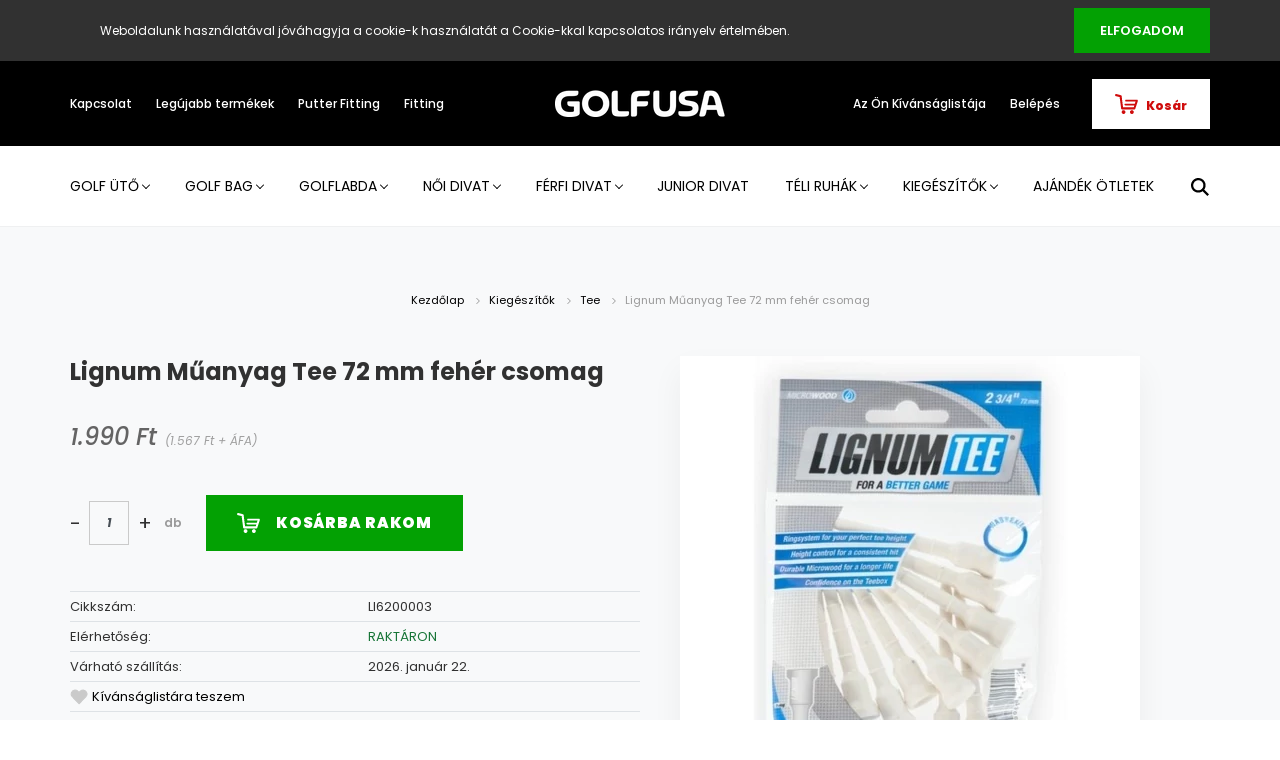

--- FILE ---
content_type: text/html; charset=UTF-8
request_url: https://www.golfusa.hu/lignum-muanyag-tee-72-mm-szines-csomag-3115
body_size: 17955
content:
<!DOCTYPE html>
<html lang="hu" dir="ltr">
<head>
    <title>Lignum Műanyag Tee 72 mm fehér csomag - Tee</title>
    <meta charset="utf-8">
    <meta name="description" content="Lignum Műanyag Tee 72 mm fehér csomag a Tee kategóriában - most 1.990 Ft-os áron elérhető.">
    <meta name="robots" content="index, follow">
    <link rel="image_src" href="https://golfusa.cdn.shoprenter.hu/custom/golfusa/image/data/lignum_tee_1.jpg.webp?lastmod=1712320516.1666337046">
    <meta property="og:title" content="Lignum Műanyag Tee 72 mm fehér csomag" />
    <meta property="og:type" content="product" />
    <meta property="og:url" content="https://www.golfusa.hu/lignum-muanyag-tee-72-mm-szines-csomag-3115" />
    <meta property="og:image" content="https://golfusa.cdn.shoprenter.hu/custom/golfusa/image/cache/w955h500/lignum_tee_1.jpg.webp?lastmod=1712320516.1666337046" />
    <meta property="og:description" content="Lignum Műanyag Tee 72 mm fehér csomag" />
    <link href="https://golfusa.cdn.shoprenter.hu/custom/golfusa/image/data/logo/golfusa_2L_white.png?lastmod=1686134700.1666337046" rel="icon" />
    <link href="https://golfusa.cdn.shoprenter.hu/custom/golfusa/image/data/logo/golfusa_2L_white.png?lastmod=1686134700.1666337046" rel="apple-touch-icon" />
    <base href="https://www.golfusa.hu:443" />

    <meta name="viewport" content="width=device-width, initial-scale=1.0, maximum-scale=1.0, user-scalable=0" />
            <link href="https://www.golfusa.hu/lignum-muanyag-tee-72-mm-szines-csomag-3115" rel="canonical">
    
            
                <link rel="preconnect" href="https://fonts.googleapis.com">
    <link rel="preconnect" href="https://fonts.gstatic.com" crossorigin>
    <link href="https://fonts.googleapis.com/css2?family=Poppins:ital,wght@0,400;0,500;0,600;0,700;0,800;0,900;1,400;1,500;1,600;1,700;1,800;1,900&display=swap" rel="stylesheet">
            <link rel="stylesheet" href="https://golfusa.cdn.shoprenter.hu/web/compiled/css/fancybox2.css?v=1768402760" media="screen">
            <link rel="stylesheet" href="https://golfusa.cdn.shoprenter.hu/custom/golfusa/catalog/view/theme/amsterdam_global/style/1742311735.1576771974.0.1686134425.css?v=null.1666337046" media="screen">
        <script>
        window.nonProductQuality = 80;
    </script>
    <script src="//ajax.googleapis.com/ajax/libs/jquery/1.10.2/jquery.min.js"></script>
    <script>window.jQuery || document.write('<script src="https://golfusa.cdn.shoprenter.hu/catalog/view/javascript/jquery/jquery-1.10.2.min.js?v=1484139539"><\/script>');</script>
    <script type="text/javascript" src="//cdn.jsdelivr.net/npm/slick-carousel@1.8.1/slick/slick.min.js"></script>

                
        
    

    <!--Header JavaScript codes--><script src="https://golfusa.cdn.shoprenter.hu/web/compiled/js/base.js?v=1768402759"></script><script src="https://golfusa.cdn.shoprenter.hu/web/compiled/js/countdown.js?v=1768402759"></script><script src="https://golfusa.cdn.shoprenter.hu/web/compiled/js/fancybox2.js?v=1768402759"></script><script src="https://golfusa.cdn.shoprenter.hu/web/compiled/js/before_starter2_head.js?v=1768402759"></script><script src="https://golfusa.cdn.shoprenter.hu/web/compiled/js/before_starter2_productpage.js?v=1768402759"></script><script src="https://golfusa.cdn.shoprenter.hu/web/compiled/js/nanobar.js?v=1768402759"></script><!--Header jQuery onLoad scripts--><script>window.countdownFormat='%D:%H:%M:%S';var BASEURL='https://www.golfusa.hu';Currency={"symbol_left":"","symbol_right":" Ft","decimal_place":0,"decimal_point":",","thousand_point":".","currency":"HUF","value":1};var ShopRenter=ShopRenter||{};ShopRenter.product={"id":3115,"sku":"LI6200003","currency":"HUF","unitName":"db","price":1990,"name":"Lignum M\u0171anyag Tee 72 mm feh\u00e9r csomag","brand":"","currentVariant":[],"parent":{"id":3115,"sku":"LI6200003","unitName":"db","price":1990,"name":"Lignum M\u0171anyag Tee 72 mm feh\u00e9r csomag"}};function setAutoHelpTitles(){$('.autohelp[title]').each(function(){if(!$(this).parents('.aurora-scroll-mode').length){$(this).attr('rel',$(this).attr('title'));$(this).removeAttr('title');$(this).qtip({content:{text:$(this).attr('rel')},hide:{fixed:true},position:{corner:{target:'topMiddle',tooltip:'bottomMiddle'},adjust:{screen:true}},style:{border:{color:'#d10fd1'},background:'#31e07d',width:500}});}});}
$(document).ready(function(){$('.fancybox').fancybox({maxWidth:820,maxHeight:650,afterLoad:function(){wrapCSS=$(this.element).data('fancybox-wrapcss');if(wrapCSS){$('.fancybox-wrap').addClass(wrapCSS);}},helpers:{thumbs:{width:50,height:50}}});$('.fancybox-inline').fancybox({maxWidth:820,maxHeight:650,type:'inline'});setAutoHelpTitles();});$(window).load(function(){var init_relatedproducts_Scroller=function(){$("#relatedproducts .aurora-scroll-click-mode").each(function(){var max=0;$(this).find($(".list_prouctname")).each(function(){var h=$(this).height();max=h>max?h:max;});$(this).find($(".list_prouctname")).each(function(){$(this).height(max);});});$("#relatedproducts .aurora-scroll-click-mode").auroraScroll({autoMode:"click",frameRate:60,speed:2.5,direction:-1,elementClass:"product-snapshot",pauseAfter:false,horizontal:true,visible:1,arrowsPosition:1},function(){initAurora();});}
init_relatedproducts_Scroller();});</script><script src="https://golfusa.cdn.shoprenter.hu/web/compiled/js/vue/manifest.bundle.js?v=1768402756"></script><script>var ShopRenter=ShopRenter||{};ShopRenter.onCartUpdate=function(callable){document.addEventListener('cartChanged',callable)};ShopRenter.onItemAdd=function(callable){document.addEventListener('AddToCart',callable)};ShopRenter.onItemDelete=function(callable){document.addEventListener('deleteCart',callable)};ShopRenter.onSearchResultViewed=function(callable){document.addEventListener('AuroraSearchResultViewed',callable)};ShopRenter.onSubscribedForNewsletter=function(callable){document.addEventListener('AuroraSubscribedForNewsletter',callable)};ShopRenter.onCheckoutInitiated=function(callable){document.addEventListener('AuroraCheckoutInitiated',callable)};ShopRenter.onCheckoutShippingInfoAdded=function(callable){document.addEventListener('AuroraCheckoutShippingInfoAdded',callable)};ShopRenter.onCheckoutPaymentInfoAdded=function(callable){document.addEventListener('AuroraCheckoutPaymentInfoAdded',callable)};ShopRenter.onCheckoutOrderConfirmed=function(callable){document.addEventListener('AuroraCheckoutOrderConfirmed',callable)};ShopRenter.onCheckoutOrderPaid=function(callable){document.addEventListener('AuroraOrderPaid',callable)};ShopRenter.onCheckoutOrderPaidUnsuccessful=function(callable){document.addEventListener('AuroraOrderPaidUnsuccessful',callable)};ShopRenter.onProductPageViewed=function(callable){document.addEventListener('AuroraProductPageViewed',callable)};ShopRenter.onMarketingConsentChanged=function(callable){document.addEventListener('AuroraMarketingConsentChanged',callable)};ShopRenter.onCustomerRegistered=function(callable){document.addEventListener('AuroraCustomerRegistered',callable)};ShopRenter.onCustomerLoggedIn=function(callable){document.addEventListener('AuroraCustomerLoggedIn',callable)};ShopRenter.onCustomerUpdated=function(callable){document.addEventListener('AuroraCustomerUpdated',callable)};ShopRenter.onCartPageViewed=function(callable){document.addEventListener('AuroraCartPageViewed',callable)};ShopRenter.customer={"userId":0,"userClientIP":"3.14.70.43","userGroupId":8,"customerGroupTaxMode":"gross","customerGroupPriceMode":"gross_net_tax","email":"","phoneNumber":"","name":{"firstName":"","lastName":""}};ShopRenter.theme={"name":"amsterdam_global","family":"amsterdam","parent":""};ShopRenter.shop={"name":"golfusa","locale":"hu","currency":{"code":"HUF","rate":1},"domain":"golfusa.myshoprenter.hu"};ShopRenter.page={"route":"product\/product","queryString":"lignum-muanyag-tee-72-mm-szines-csomag-3115"};ShopRenter.formSubmit=function(form,callback){callback();};let loadedAsyncScriptCount=0;function asyncScriptLoaded(position){loadedAsyncScriptCount++;if(position==='body'){if(document.querySelectorAll('.async-script-tag').length===loadedAsyncScriptCount){if(/complete|interactive|loaded/.test(document.readyState)){document.dispatchEvent(new CustomEvent('asyncScriptsLoaded',{}));}else{document.addEventListener('DOMContentLoaded',()=>{document.dispatchEvent(new CustomEvent('asyncScriptsLoaded',{}));});}}}}</script><script type="text/javascript"src="https://golfusa.cdn.shoprenter.hu/web/compiled/js/vue/customerEventDispatcher.bundle.js?v=1768402756"></script>                
            
            <script>window.dataLayer=window.dataLayer||[];function gtag(){dataLayer.push(arguments)};var ShopRenter=ShopRenter||{};ShopRenter.config=ShopRenter.config||{};ShopRenter.config.googleConsentModeDefaultValue="denied";</script>                        <script type="text/javascript" src="https://golfusa.cdn.shoprenter.hu/web/compiled/js/vue/googleConsentMode.bundle.js?v=1768402756"></script>

            
            <script type="text/javascript"src="https://golfusa.cdn.shoprenter.hu/web/compiled/js/vue/dataLayer.bundle.js?v=1768402756"></script>
            
            
            
                <!--Global site tag(gtag.js)--><script async src="https://www.googletagmanager.com/gtag/js?id=G-5T34QEQSGT"></script><script>window.dataLayer=window.dataLayer||[];function gtag(){dataLayer.push(arguments);}
gtag('js',new Date());gtag('config','G-5T34QEQSGT');</script>                                <script type="text/javascript" src="https://golfusa.cdn.shoprenter.hu/web/compiled/js/vue/GA4EventSender.bundle.js?v=1768402756"></script>

    
    
</head>
    <body id="body" class="page-body product-page-body amsterdam_global-body header--style-2" role="document">
<script>var bodyComputedStyle=window.getComputedStyle(document.body);ShopRenter.theme.breakpoints={'xs':parseInt(bodyComputedStyle.getPropertyValue('--breakpoint-xs')),'sm':parseInt(bodyComputedStyle.getPropertyValue('--breakpoint-sm')),'md':parseInt(bodyComputedStyle.getPropertyValue('--breakpoint-md')),'lg':parseInt(bodyComputedStyle.getPropertyValue('--breakpoint-lg')),'xl':parseInt(bodyComputedStyle.getPropertyValue('--breakpoint-xl'))}</script><div id="fb-root"></div><script>(function(d,s,id){var js,fjs=d.getElementsByTagName(s)[0];if(d.getElementById(id))return;js=d.createElement(s);js.id=id;js.src="//connect.facebook.net/hu_HU/sdk/xfbml.customerchat.js#xfbml=1&version=v2.12&autoLogAppEvents=1";fjs.parentNode.insertBefore(js,fjs);}(document,"script","facebook-jssdk"));</script>
                    

<!-- cached --><div class="Fixed nanobar bg-dark js-nanobar-first-login">
    <div class="container nanobar-container">
        <div class="row flex-column flex-sm-row">
            <div class="col-12 col-md-8 nanobar-text align-self-center">
                Weboldalunk használatával jóváhagyja a cookie-k használatát a Cookie-kkal kapcsolatos irányelv értelmében.
            </div>
            <div class="col-12 col-md-4 nanobar-buttons mt-3 m-md-0 text-center text-md-right">
                                <a href="" class="btn btn-primary nanobar-btn js-nanobar-close" data-marketing-cookie-status="false">
                    Elfogadom
                </a>
            </div>
        </div>
    </div>
</div>

<script>
    (function ($) {
        $(document).ready(function () {
            new AuroraNanobar.FirstLogNanobar(jQuery('.js-nanobar-first-login'), 'top');
        });
    })(jQuery);
</script>
<!-- /cached -->
<!-- cached --><div class="Fixed nanobar bg-dark js-nanobar-free-shipping">
    <div class="container nanobar-container">
        <button type="button" class="close js-nanobar-close" aria-label="Close">
            <span aria-hidden="true">&times;</span>
        </button>
        <div class="nanobar-text px-3"></div>
    </div>
</div>

<script>$(document).ready(function(){document.nanobarInstance=new AuroraNanobar.FreeShippingNanobar($('.js-nanobar-free-shipping'),'top','500','','1');});</script><!-- /cached -->
                <!-- page-wrap -->

                <div class="page-wrap">
                            
    <header class="d-none d-lg-block">
                    <nav class="navbar header-navbar p-0">
                <div class="container">
                    <div class="row no-gutters w-100">
                        <div class="col-lg-5">
                            <div class="d-flex align-items-center h-100">
                                <!-- cached -->
    <ul class="nav headermenu-list">
                    <li class="nav-item header-font-color">
                <a class="nav-link" href="https://www.golfusa.hu/index.php?route=information/contact"
                    target="_self"
                                        title="Kapcsolat"
                >
                    Kapcsolat
                </a>
                            </li>
                    <li class="nav-item header-font-color">
                <a class="nav-link" href="https://www.golfusa.hu/index.php?route=product/list&amp;latest=29"
                    target="_self"
                                        title="Legújabb termékek"
                >
                    Legújabb termékek
                </a>
                            </li>
                    <li class="nav-item header-font-color">
                <a class="nav-link" href="https://www.golfusa.hu/putterfitting"
                    target="_self"
                                        title="Putter Fitting"
                >
                    Putter Fitting
                </a>
                            </li>
                    <li class="nav-item header-font-color">
                <a class="nav-link" href="https://www.golfusa.hu/fitting"
                    target="_self"
                                        title="Fitting"
                >
                    Fitting
                </a>
                            </li>
            </ul>
    <!-- /cached -->
                            </div>
                        </div>
                        <div class="col-lg-2">
                            <div class="d-flex-center h-100 p-1">
                                <!-- cached -->
    <a class="navbar-brand mr-auto ml-auto" href="/"><img style="border: 0; max-width: 170px;" src="https://golfusa.cdn.shoprenter.hu/custom/golfusa/image/cache/w170h77m00/logo/GOLF_USA_WHITE_1L_4C_L_logo-01.png?v=1697804100" title="Golf USA" alt="Golf USA" /></a>
<!-- /cached -->
                            </div>
                        </div>
                        <div class="col-lg-5">
                            <div class="d-flex justify-content-end align-items-center h-100">
                                <hx:include src="/_fragment?_path=_format%3Dhtml%26_locale%3Den%26_controller%3Dmodule%252Fwishlist&amp;_hash=U%2BXga044jxxEQS8BcPP44nEM4%2FkFGmtB1XErQXczHdA%3D"></hx:include>
                                <!-- cached -->
    <ul class="nav login-list">
                    <li class="nav-item header-font-color">
                <a class="nav-link" href="index.php?route=account/login" title="Belépés">
                    Belépés
                </a>
            </li>
            </ul>
<!-- /cached -->
                                <div id="js-cart">
                                    <hx:include src="/_fragment?_path=_format%3Dhtml%26_locale%3Den%26_controller%3Dmodule%252Fcart&amp;_hash=uTfkwaIyJraxP9Cc5q5lvtm58YMsdz9krBtcWiyHHKA%3D"></hx:include>
                                </div>
                            </div>
                        </div>
                    </div>
                </div>
            </nav>
            <div class="header-bottom sticky-head">
                <div class="container">
                    <nav class="navbar header-category-navbar">
                        


                    
            <div id="module_category_wrapper" class="module-category-wrapper">
    
    <div id="category" class="module content-module header-position category-module" >
                                    <div class="module-head">
                                <h3 class="module-head-title">Kategóriák / Termékek</h3>
                    </div>
                            <div class="module-body">
                        <div id="category-nav">
            


<ul class="nav nav-fill category category-menu sf-menu sf-horizontal cached">
    <li id="cat_5" class="nav-item item category-list module-list parent even">
    <a href="https://www.golfusa.hu/golf-utok-5" class="nav-link">
        Golf ütő
    </a>
            <ul class="nav flex-column children"><li id="cat_30" class="nav-item item category-list module-list even">
    <a href="https://www.golfusa.hu/golf-utok-5/driver-utok-30" class="nav-link">
        Driver ütők
    </a>
    </li><li id="cat_51" class="nav-item item category-list module-list odd">
    <a href="https://www.golfusa.hu/golf-utok-5/fa-utok-51" class="nav-link">
        Fa ütők
    </a>
    </li><li id="cat_49" class="nav-item item category-list module-list even">
    <a href="https://www.golfusa.hu/golf-utok-5/hibrid-utok-49" class="nav-link">
        Hibrid ütők
    </a>
    </li><li id="cat_222" class="nav-item item category-list module-list odd">
    <a href="https://www.golfusa.hu/golf-utok-5/driving-vasak-222" class="nav-link">
        Driving vasak
    </a>
    </li><li id="cat_32" class="nav-item item category-list module-list even">
    <a href="https://www.golfusa.hu/golf-utok-5/vas-utok-32" class="nav-link">
        Vas ütők
    </a>
    </li><li id="cat_50" class="nav-item item category-list module-list odd">
    <a href="https://www.golfusa.hu/golf-utok-5/wedge-utok-50" class="nav-link">
        Wedge ütők
    </a>
    </li><li id="cat_218" class="nav-item item category-list module-list even">
    <a href="https://www.golfusa.hu/golf-utok-5/chipper-utok-218" class="nav-link">
        Chipper ütők
    </a>
    </li><li id="cat_61" class="nav-item item category-list module-list odd">
    <a href="https://www.golfusa.hu/golf-utok-5/putter-utok-61" class="nav-link">
        Putter ütők
    </a>
    </li><li id="cat_60" class="nav-item item category-list module-list even">
    <a href="https://www.golfusa.hu/golf-utok-5/komplett-szettek-60" class="nav-link">
        Komplett szettek
    </a>
    </li></ul>
    </li><li id="cat_21" class="nav-item item category-list module-list parent odd">
    <a href="https://www.golfusa.hu/golf-bag-21" class="nav-link">
        Golf Bag
    </a>
            <ul class="nav flex-column children"><li id="cat_217" class="nav-item item category-list module-list even">
    <a href="https://www.golfusa.hu/golf-bag-21/pencil-bag-217" class="nav-link">
        Pencil bag
    </a>
    </li><li id="cat_80" class="nav-item item category-list module-list parent odd">
    <a href="https://www.golfusa.hu/golf-bag-21/stand-bag-80" class="nav-link">
        Stand Bag
    </a>
            <ul class="nav flex-column children"><li id="cat_234" class="nav-item item category-list module-list even">
    <a href="https://www.golfusa.hu/golf-bag-21/stand-bag-80/big-max-stand-bag-234" class="nav-link">
        Big Max Stand Bag
    </a>
    </li><li id="cat_112" class="nav-item item category-list module-list odd">
    <a href="https://www.golfusa.hu/golf-bag-21/stand-bag-80/callaway-stand-bag-112" class="nav-link">
        Callaway Stand Bag
    </a>
    </li><li id="cat_224" class="nav-item item category-list module-list even">
    <a href="https://www.golfusa.hu/golf-bag-21/stand-bag-80/cleveland-stand-bag-224" class="nav-link">
        Cleveland Stand Bag
    </a>
    </li><li id="cat_129" class="nav-item item category-list module-list odd">
    <a href="https://www.golfusa.hu/golf-bag-21/stand-bag-80/ogio-stand-bag-129" class="nav-link">
        Ogio Stand Bag
    </a>
    </li><li id="cat_233" class="nav-item item category-list module-list even">
    <a href="https://www.golfusa.hu/golf-bag-21/stand-bag-80/srixon-stand-bag-233" class="nav-link">
        Srixon Stand Bag
    </a>
    </li><li id="cat_111" class="nav-item item category-list module-list odd">
    <a href="https://www.golfusa.hu/golf-bag-21/stand-bag-80/titleist-stand-bag-111" class="nav-link">
        Titleist Stand Bag
    </a>
    </li><li id="cat_239" class="nav-item item category-list module-list even">
    <a href="https://www.golfusa.hu/golf-bag-21/stand-bag-80/xxio-stand-bag-239" class="nav-link">
        XXIO Stand Bag
    </a>
    </li></ul>
    </li><li id="cat_81" class="nav-item item category-list module-list parent even">
    <a href="https://www.golfusa.hu/golf-bag-21/cart-bag-81" class="nav-link">
        Cart Bag
    </a>
            <ul class="nav flex-column children"><li id="cat_235" class="nav-item item category-list module-list even">
    <a href="https://www.golfusa.hu/golf-bag-21/cart-bag-81/big-max-cart-bag-235" class="nav-link">
        Big Max Cart Bag
    </a>
    </li><li id="cat_114" class="nav-item item category-list module-list odd">
    <a href="https://www.golfusa.hu/golf-bag-21/cart-bag-81/callaway-cart-bag-114" class="nav-link">
        Callaway Cart Bag
    </a>
    </li><li id="cat_223" class="nav-item item category-list module-list even">
    <a href="https://www.golfusa.hu/golf-bag-21/cart-bag-81/cleveland-cart-bag-223" class="nav-link">
        Cleveland Cart Bag
    </a>
    </li><li id="cat_131" class="nav-item item category-list module-list odd">
    <a href="https://www.golfusa.hu/golf-bag-21/cart-bag-81/ogio-cart-bag-131" class="nav-link">
        OGIO Cart Bag
    </a>
    </li><li id="cat_236" class="nav-item item category-list module-list even">
    <a href="https://www.golfusa.hu/golf-bag-21/cart-bag-81/srixon-cart-bag-236" class="nav-link">
        Srixon Cart Bag
    </a>
    </li><li id="cat_216" class="nav-item item category-list module-list odd">
    <a href="https://www.golfusa.hu/golf-bag-21/cart-bag-81/titleist-cart-bag-216" class="nav-link">
        Titleist Cart bag
    </a>
    </li><li id="cat_126" class="nav-item item category-list module-list even">
    <a href="https://www.golfusa.hu/golf-bag-21/cart-bag-81/xxio-cart-bag-126" class="nav-link">
        XXIO Cart Bag
    </a>
    </li></ul>
    </li><li id="cat_110" class="nav-item item category-list module-list odd">
    <a href="https://www.golfusa.hu/golf-bag-21/staff-bag-110" class="nav-link">
        Staff Bag
    </a>
    </li></ul>
    </li><li id="cat_22" class="nav-item item category-list module-list parent even">
    <a href="https://www.golfusa.hu/golflabdak-22" class="nav-link">
        Golflabda
    </a>
            <ul class="nav flex-column children"><li id="cat_121" class="nav-item item category-list module-list even">
    <a href="https://www.golfusa.hu/golflabdak-22/callaway-labdak-121" class="nav-link">
        Callaway labdák
    </a>
    </li><li id="cat_259" class="nav-item item category-list module-list odd">
    <a href="https://www.golfusa.hu/golflabdak-22/golflabda-honma-259" class="nav-link">
        Honma labdák
    </a>
    </li><li id="cat_124" class="nav-item item category-list module-list even">
    <a href="https://www.golfusa.hu/golflabdak-22/srixon-labdak-124" class="nav-link">
        Srixon labdák
    </a>
    </li><li id="cat_120" class="nav-item item category-list module-list odd">
    <a href="https://www.golfusa.hu/golflabdak-22/titleist-labdak-120" class="nav-link">
        Titleist labdák
    </a>
    </li><li id="cat_230" class="nav-item item category-list module-list even">
    <a href="https://www.golfusa.hu/golflabdak-22/volvik-golflabda-230" class="nav-link">
        Volvik Golflabda
    </a>
    </li><li id="cat_225" class="nav-item item category-list module-list odd">
    <a href="https://www.golfusa.hu/golflabdak-22/xxio-labdak-225" class="nav-link">
        XXIO LABDÁK
    </a>
    </li></ul>
    </li><li id="cat_183" class="nav-item item category-list module-list parent odd">
    <a href="https://www.golfusa.hu/noi-divat-183" class="nav-link">
        Női Divat
    </a>
            <ul class="nav flex-column children"><li id="cat_98" class="nav-item item category-list module-list even">
    <a href="https://www.golfusa.hu/noi-divat-183/noi-golf-polok-98" class="nav-link">
        Pólók, Ujjatlanok
    </a>
    </li><li id="cat_101" class="nav-item item category-list module-list odd">
    <a href="https://www.golfusa.hu/noi-divat-183/noi-golf-puloverek-101" class="nav-link">
        Pulóverek
    </a>
    </li><li id="cat_107" class="nav-item item category-list module-list even">
    <a href="https://www.golfusa.hu/noi-divat-183/noi-golf-melleny-107" class="nav-link">
        Mellények
    </a>
    </li><li id="cat_66" class="nav-item item category-list module-list odd">
    <a href="https://www.golfusa.hu/noi-divat-183/golf-szoknyak-66" class="nav-link">
        Szoknyák
    </a>
    </li><li id="cat_212" class="nav-item item category-list module-list even">
    <a href="https://www.golfusa.hu/noi-divat-183/golf-rovidnadragok-212" class="nav-link">
         Rövidnadrágok
    </a>
    </li><li id="cat_105" class="nav-item item category-list module-list odd">
    <a href="https://www.golfusa.hu/noi-divat-183/noi-golf-nadragok-105" class="nav-link">
        Nadrágok
    </a>
    </li><li id="cat_103" class="nav-item item category-list module-list even">
    <a href="https://www.golfusa.hu/noi-divat-183/noi-szel-es-esokabatok-103" class="nav-link">
        Szél és esőkabátok
    </a>
    </li><li id="cat_251" class="nav-item item category-list module-list odd">
    <a href="https://www.golfusa.hu/noi-divat-183/esonadragok-251" class="nav-link">
        Esőnadrágok
    </a>
    </li><li id="cat_185" class="nav-item item category-list module-list even">
    <a href="https://www.golfusa.hu/noi-divat-183/golf-ovek-185" class="nav-link">
        Övek
    </a>
    </li><li id="cat_56" class="nav-item item category-list module-list odd">
    <a href="https://www.golfusa.hu/noi-divat-183/golf-kesztyuk-noi-56" class="nav-link">
        Kesztyűk
    </a>
    </li><li id="cat_187" class="nav-item item category-list module-list even">
    <a href="https://www.golfusa.hu/noi-divat-183/golf-sapka-187" class="nav-link">
        Sapkák
    </a>
    </li><li id="cat_28" class="nav-item item category-list module-list parent odd">
    <a href="https://www.golfusa.hu/noi-divat-183/noi-golf-cipok-28" class="nav-link">
        Cipők
    </a>
            <ul class="nav flex-column children"><li id="cat_88" class="nav-item item category-list module-list even">
    <a href="https://www.golfusa.hu/noi-divat-183/noi-golf-cipok-28/adidas-noi-cipok-88" class="nav-link">
        Adidas női cipők
    </a>
    </li><li id="cat_87" class="nav-item item category-list module-list odd">
    <a href="https://www.golfusa.hu/noi-divat-183/noi-golf-cipok-28/callaway-noi-cipok-87" class="nav-link">
        Callaway női cipők
    </a>
    </li><li id="cat_86" class="nav-item item category-list module-list even">
    <a href="https://www.golfusa.hu/noi-divat-183/noi-golf-cipok-28/footjoy-noi-cipok-86" class="nav-link">
        FootJoy női cipők
    </a>
    </li><li id="cat_257" class="nav-item item category-list module-list odd">
    <a href="https://www.golfusa.hu/noi-divat-183/noi-golf-cipok-28/new-balance-cipok-257" class="nav-link">
        New Balance cipők
    </a>
    </li><li id="cat_89" class="nav-item item category-list module-list even">
    <a href="https://www.golfusa.hu/noi-divat-183/noi-golf-cipok-28/nike-noi-cipok-89" class="nav-link">
        Nike női cipők
    </a>
    </li></ul>
    </li><li id="cat_186" class="nav-item item category-list module-list even">
    <a href="https://www.golfusa.hu/noi-divat-183/golf-zoknik-186" class="nav-link">
        Zoknik
    </a>
    </li></ul>
    </li><li id="cat_184" class="nav-item item category-list module-list parent even">
    <a href="https://www.golfusa.hu/ferfi-divat-184" class="nav-link">
        Férfi Divat
    </a>
            <ul class="nav flex-column children"><li id="cat_99" class="nav-item item category-list module-list even">
    <a href="https://www.golfusa.hu/ferfi-divat-184/ferfi-golf-polok-99" class="nav-link">
        Pólók
    </a>
    </li><li id="cat_100" class="nav-item item category-list module-list odd">
    <a href="https://www.golfusa.hu/ferfi-divat-184/ferfi-golf-puloverek-100" class="nav-link">
        Pulóverek
    </a>
    </li><li id="cat_108" class="nav-item item category-list module-list even">
    <a href="https://www.golfusa.hu/ferfi-divat-184/ferfi-golf-melleny-108" class="nav-link">
        Mellények
    </a>
    </li><li id="cat_213" class="nav-item item category-list module-list odd">
    <a href="https://www.golfusa.hu/ferfi-divat-184/rovidnadragok-213" class="nav-link">
        Rövidnadrágok
    </a>
    </li><li id="cat_104" class="nav-item item category-list module-list even">
    <a href="https://www.golfusa.hu/ferfi-divat-184/ferfi-golf-nadragok-104" class="nav-link">
        Nadrágok
    </a>
    </li><li id="cat_102" class="nav-item item category-list module-list odd">
    <a href="https://www.golfusa.hu/ferfi-divat-184/ferfi-szel-es-esokabatok-102" class="nav-link">
        Szél és esőkabátok
    </a>
    </li><li id="cat_254" class="nav-item item category-list module-list even">
    <a href="https://www.golfusa.hu/ferfi-divat-184/esonadragok-254" class="nav-link">
        Esőnadrágok
    </a>
    </li><li id="cat_96" class="nav-item item category-list module-list odd">
    <a href="https://www.golfusa.hu/ferfi-divat-184/golf-ovek-96" class="nav-link">
        Övek
    </a>
    </li><li id="cat_23" class="nav-item item category-list module-list even">
    <a href="https://www.golfusa.hu/ferfi-divat-184/golf-kesztyuk-ferfi-23" class="nav-link">
        Kesztyűk 
    </a>
    </li><li id="cat_65" class="nav-item item category-list module-list odd">
    <a href="https://www.golfusa.hu/ferfi-divat-184/golf-sapkak-65" class="nav-link">
        Sapkák
    </a>
    </li><li id="cat_27" class="nav-item item category-list module-list parent even">
    <a href="https://www.golfusa.hu/ferfi-divat-184/ferfi-golf-cipok-27" class="nav-link">
        Cipők
    </a>
            <ul class="nav flex-column children"><li id="cat_84" class="nav-item item category-list module-list even">
    <a href="https://www.golfusa.hu/ferfi-divat-184/ferfi-golf-cipok-27/adidas-cipok-84" class="nav-link">
        Adidas cipők
    </a>
    </li><li id="cat_82" class="nav-item item category-list module-list odd">
    <a href="https://www.golfusa.hu/ferfi-divat-184/ferfi-golf-cipok-27/callaway-cipok-82" class="nav-link">
        Callaway cipők
    </a>
    </li><li id="cat_83" class="nav-item item category-list module-list even">
    <a href="https://www.golfusa.hu/ferfi-divat-184/ferfi-golf-cipok-27/footjoy-cipok-83" class="nav-link">
        FootJoy cipők
    </a>
    </li><li id="cat_256" class="nav-item item category-list module-list odd">
    <a href="https://www.golfusa.hu/ferfi-divat-184/ferfi-golf-cipok-27/new-balance-256" class="nav-link">
        New Balance cipők
    </a>
    </li><li id="cat_128" class="nav-item item category-list module-list even">
    <a href="https://www.golfusa.hu/ferfi-divat-184/ferfi-golf-cipok-27/puma-cipok-128" class="nav-link">
        Puma cipők
    </a>
    </li></ul>
    </li><li id="cat_92" class="nav-item item category-list module-list odd">
    <a href="https://www.golfusa.hu/ferfi-divat-184/golf-zoknik-92" class="nav-link">
        Zoknik
    </a>
    </li></ul>
    </li><li id="cat_215" class="nav-item item category-list module-list odd">
    <a href="https://www.golfusa.hu/junior-cipok-215" class="nav-link">
        Junior Divat
    </a>
    </li><li id="cat_242" class="nav-item item category-list module-list parent even">
    <a href="https://www.golfusa.hu/teli-ruhak-242" class="nav-link">
        Téli ruhák
    </a>
            <ul class="nav flex-column children"><li id="cat_245" class="nav-item item category-list module-list even">
    <a href="https://www.golfusa.hu/teli-ruhak-242/noi-245" class="nav-link">
        Női
    </a>
    </li><li id="cat_248" class="nav-item item category-list module-list odd">
    <a href="https://www.golfusa.hu/teli-ruhak-242/ferfi-248" class="nav-link">
        Férfi
    </a>
    </li></ul>
    </li><li id="cat_3" class="nav-item item category-list module-list parent odd">
    <a href="https://www.golfusa.hu/kiegeszitok-3" class="nav-link">
        Kiegészítők
    </a>
            <ul class="nav flex-column children"><li id="cat_220" class="nav-item item category-list module-list even">
    <a href="https://www.golfusa.hu/kiegeszitok-3/utes-mero-220" class="nav-link">
        Launch Monitor
    </a>
    </li><li id="cat_132" class="nav-item item category-list module-list odd">
    <a href="https://www.golfusa.hu/kiegeszitok-3/golf-gps-132" class="nav-link">
        Golf GPS
    </a>
    </li><li id="cat_214" class="nav-item item category-list module-list even">
    <a href="https://www.golfusa.hu/kiegeszitok-3/grip-214" class="nav-link">
        Grip
    </a>
    </li><li id="cat_68" class="nav-item item category-list module-list odd">
    <a href="https://www.golfusa.hu/kiegeszitok-3/tavolsagmero-68" class="nav-link">
        Távolságmérő
    </a>
    </li><li id="cat_226" class="nav-item item category-list module-list parent even">
    <a href="https://www.golfusa.hu/kiegeszitok-3/elektromos-trolley-226" class="nav-link">
        Elektromos Trolley
    </a>
            <ul class="nav flex-column children"><li id="cat_227" class="nav-item item category-list module-list even">
    <a href="https://www.golfusa.hu/kiegeszitok-3/elektromos-trolley-226/mgi-227" class="nav-link">
        MGI
    </a>
    </li><li id="cat_228" class="nav-item item category-list module-list odd">
    <a href="https://www.golfusa.hu/kiegeszitok-3/elektromos-trolley-226/mgi-kiegeszitok-228" class="nav-link">
        MGI Kiegészitők
    </a>
    </li></ul>
    </li><li id="cat_54" class="nav-item item category-list module-list odd">
    <a href="https://www.golfusa.hu/kiegeszitok-3/golf-trolley-54" class="nav-link">
        Trolley
    </a>
    </li><li id="cat_95" class="nav-item item category-list module-list even">
    <a href="https://www.golfusa.hu/kiegeszitok-3/golf-esernyok-95" class="nav-link">
        Esernyők
    </a>
    </li><li id="cat_58" class="nav-item item category-list module-list odd">
    <a href="https://www.golfusa.hu/kiegeszitok-3/golf-utazotaskak-58" class="nav-link">
        Utazótáskák
    </a>
    </li><li id="cat_94" class="nav-item item category-list module-list even">
    <a href="https://www.golfusa.hu/kiegeszitok-3/golf-torolkozok-94" class="nav-link">
        Törölközők
    </a>
    </li><li id="cat_76" class="nav-item item category-list module-list odd">
    <a href="https://www.golfusa.hu/kiegeszitok-3/tee-76" class="nav-link">
        Tee
    </a>
    </li><li id="cat_93" class="nav-item item category-list module-list even">
    <a href="https://www.golfusa.hu/kiegeszitok-3/spike-93" class="nav-link">
        Spike
    </a>
    </li><li id="cat_71" class="nav-item item category-list module-list parent odd">
    <a href="https://www.golfusa.hu/kiegeszitok-3/segedeszkozok-71" class="nav-link">
        Segédeszközök
    </a>
            <ul class="nav flex-column children"><li id="cat_78" class="nav-item item category-list module-list even">
    <a href="https://www.golfusa.hu/kiegeszitok-3/segedeszkozok-71/segedeszkozok-belteri-gyakorlashoz-78" class="nav-link">
        Segédeszközök beltéri gyakorláshoz
    </a>
    </li><li id="cat_77" class="nav-item item category-list module-list odd">
    <a href="https://www.golfusa.hu/kiegeszitok-3/segedeszkozok-71/segedeszkozok-kulteri-gyakorlashoz-77" class="nav-link">
        Segédeszközök kültéri gyakorláshoz
    </a>
    </li></ul>
    </li><li id="cat_79" class="nav-item item category-list module-list even">
    <a href="https://www.golfusa.hu/kiegeszitok-3/egyeb-golf-taskak-79" class="nav-link">
        Egyéb golf táskák
    </a>
    </li><li id="cat_72" class="nav-item item category-list module-list odd">
    <a href="https://www.golfusa.hu/kiegeszitok-3/egyeb-kiegeszitok-72" class="nav-link">
        Egyéb kiegészítők
    </a>
    </li></ul>
    </li><li id="cat_73" class="nav-item item category-list module-list even">
    <a href="https://www.golfusa.hu/ajandek-otletek-73" class="nav-link">
        Ajándék ötletek
    </a>
    </li>
</ul>

<script>$(function(){$("ul.category").superfish({animation:{opacity:'show'},popUpSelector:"ul.category,ul.children,.js-subtree-dropdown",delay:100,speed:'fast',hoverClass:'js-sf-hover'});});</script>        </div>
            </div>
                                </div>
    
            </div>
    
                                                    
<div class="dropdown search-module">
    <input
        class="disableAutocomplete search-module-input"
        type="text"
        placeholder="keresés..."
        value=""
        id="filter_keyword" 
    />
    <button class="btn btn-link search-module-button">
        <svg width="18" height="18" viewBox="0 0 18 18" fill="none" xmlns="https://www.w3.org/2000/svg">
    <path d="M13.2094 11.6185C14.0951 10.4089 14.6249 8.92316 14.6249 7.31249C14.6249 3.28052 11.3444 0 7.31245 0C3.28048 0 0 3.28052 0 7.31249C0 11.3445 3.28052 14.625 7.31249 14.625C8.92316 14.625 10.409 14.0951 11.6186 13.2093L16.4092 17.9999L18 16.4091C18 16.4091 13.2094 11.6185 13.2094 11.6185ZM7.31249 12.375C4.52086 12.375 2.25001 10.1041 2.25001 7.31249C2.25001 4.52086 4.52086 2.25001 7.31249 2.25001C10.1041 2.25001 12.375 4.52086 12.375 7.31249C12.375 10.1041 10.1041 12.375 7.31249 12.375Z" fill="currentColor"/>
</svg>

    </button>

    <input type="hidden" id="filter_description" value="0"/>
    <input type="hidden" id="search_shopname" value="golfusa"/>
    <div id="results" class="dropdown-menu search-results"></div>
</div>

<script type="text/javascript">$(document).ready(function(){var headerBottom=document.querySelector('.header-bottom');var searchInput=document.querySelector('.search-module-input');document.querySelector('.search-module-button').addEventListener('click',function(){if(headerBottom.classList.contains('active')){if(searchInput.value===''){headerBottom.classList.remove('active');}else{moduleSearch();}}else{searchInput.focus();headerBottom.classList.add('active');}});searchInput.addEventListener('keyup',function(event){if(event.keyCode===13){moduleSearch();}});searchInput.addEventListener('keyup',function(event){if(event.keyCode===27){headerBottom.classList.remove('active');}});});</script>


                                            </nav>
                </div>
            </div>
            </header>

    
            
            <main>
                            <section class="product-pathway-container">
        <div class="container">
                    <nav aria-label="breadcrumb">
        <ol class="breadcrumb" itemscope itemtype="https://schema.org/BreadcrumbList">
                            <li class="breadcrumb-item"  itemprop="itemListElement" itemscope itemtype="https://schema.org/ListItem">
                                            <a itemprop="item" href="https://www.golfusa.hu">
                            <span itemprop="name">Kezdőlap</span>
                        </a>
                        <svg xmlns="https://www.w3.org/2000/svg" class="icon-arrow icon-arrow-right" viewBox="0 0 34 34" width="6" height="6">
<path fill="currentColor" d="M24.6 34.1c-0.5 0-1-0.2-1.4-0.6L8.1 18.4c-0.8-0.8-0.8-2 0-2.8L23.2 0.6c0.8-0.8 2-0.8 2.8 0s0.8 2 0 2.8l-13.7 13.7 13.7 13.7c0.8 0.8 0.8 2 0 2.8C25.6 33.9 25.1 34.1 24.6 34.1z"/>
</svg>                    
                    <meta itemprop="position" content="1" />
                </li>
                            <li class="breadcrumb-item"  itemprop="itemListElement" itemscope itemtype="https://schema.org/ListItem">
                                            <a itemprop="item" href="https://www.golfusa.hu/kiegeszitok-3">
                            <span itemprop="name">Kiegészítők</span>
                        </a>
                        <svg xmlns="https://www.w3.org/2000/svg" class="icon-arrow icon-arrow-right" viewBox="0 0 34 34" width="6" height="6">
<path fill="currentColor" d="M24.6 34.1c-0.5 0-1-0.2-1.4-0.6L8.1 18.4c-0.8-0.8-0.8-2 0-2.8L23.2 0.6c0.8-0.8 2-0.8 2.8 0s0.8 2 0 2.8l-13.7 13.7 13.7 13.7c0.8 0.8 0.8 2 0 2.8C25.6 33.9 25.1 34.1 24.6 34.1z"/>
</svg>                    
                    <meta itemprop="position" content="2" />
                </li>
                            <li class="breadcrumb-item"  itemprop="itemListElement" itemscope itemtype="https://schema.org/ListItem">
                                            <a itemprop="item" href="https://www.golfusa.hu/kiegeszitok-3/tee-76">
                            <span itemprop="name">Tee</span>
                        </a>
                        <svg xmlns="https://www.w3.org/2000/svg" class="icon-arrow icon-arrow-right" viewBox="0 0 34 34" width="6" height="6">
<path fill="currentColor" d="M24.6 34.1c-0.5 0-1-0.2-1.4-0.6L8.1 18.4c-0.8-0.8-0.8-2 0-2.8L23.2 0.6c0.8-0.8 2-0.8 2.8 0s0.8 2 0 2.8l-13.7 13.7 13.7 13.7c0.8 0.8 0.8 2 0 2.8C25.6 33.9 25.1 34.1 24.6 34.1z"/>
</svg>                    
                    <meta itemprop="position" content="3" />
                </li>
                            <li class="breadcrumb-item active" aria-current="page" itemprop="itemListElement" itemscope itemtype="https://schema.org/ListItem">
                                            <span itemprop="name">Lignum Műanyag Tee 72 mm fehér csomag</span>
                    
                    <meta itemprop="position" content="4" />
                </li>
                    </ol>
    </nav>


        </div>
    </section>
    <section class="product-page-section one-column-content">
        <div class="flypage" itemscope itemtype="//schema.org/Product">
                            <div class="page-body">
                        <section class="product-page-top">
            <form action="https://www.golfusa.hu/index.php?route=checkout/cart" method="post" enctype="multipart/form-data" id="product">
                                <div class="container">
                    <div class="row">
                        <div class="col-12 col-md-6 product-page-left">
                            <h1 class="page-head-title product-page-head-title">
                                <span class="product-page-product-name" itemprop="name">Lignum Műanyag Tee 72 mm fehér csomag</span>
                                                            </h1>
                                                            <div class="product-page-right-box product-page-price-wrapper" itemprop="offers" itemscope itemtype="//schema.org/Offer">
        <div class="product-page-price-line">
                <span class="product-price product-page-price">1.990 Ft</span>
                    <span class="postfix"> (1.567 Ft + ÁFA)</span>
                        <meta itemprop="price" content="1990"/>
        <meta itemprop="priceValidUntil" content="2027-01-19"/>
        <meta itemprop="pricecurrency" content="HUF"/>
        <meta itemprop="category" content="Tee"/>
        <link itemprop="url" href="https://www.golfusa.hu/lignum-muanyag-tee-72-mm-szines-csomag-3115"/>
        <link itemprop="availability" href="http://schema.org/InStock"/>
    </div>
        </div>
                                                        <div class="product-cart-box">
                                
                                                                                                    
                                
                                                                <div class="product-addtocart">
    <div class="product-addtocart-wrapper">
        <svg class="svg-icon svg-cart-icon" width="23" height="20" viewBox="0 0 23 20" fill="none" xmlns="https://www.w3.org/2000/svg">
    <path d="M8.54462 16.1795C7.48943 16.1795 6.63395 17.0346 6.63395 18.0893C6.63395 19.1449 7.48943 20 8.54462 20C9.5994 20 10.4549 19.1449 10.4549 18.0893C10.4549 17.0346 9.5994 16.1795 8.54462 16.1795Z" fill="currentColor"/>
    <path d="M16.8826 16.1795C15.827 16.1795 14.9719 17.0346 14.9719 18.0893C14.9719 19.1449 15.827 20 16.8826 20C17.9374 20 18.7933 19.1449 18.7933 18.0893C18.7933 17.0346 17.9374 16.1795 16.8826 16.1795Z" fill="currentColor"/>
    <path d="M21.6818 5.70735L11.0989 5.70647C10.5697 5.70647 10.1408 6.13543 10.1408 6.6646C10.1408 7.19376 10.5697 7.62273 11.0989 7.62273L20.4621 7.62226L19.8681 9.6324L10.3485 9.63443C9.85765 9.63443 9.45967 10.0324 9.45967 10.5233C9.45967 11.0142 9.85765 11.4122 10.3485 11.4122L19.3419 11.4157L18.7835 13.2957H8.05545L7.34366 7.62143L6.66401 2.09351C6.60869 1.6561 6.29156 1.29695 5.86431 1.18798L1.33917 0.0336038C0.76466 -0.113048 0.180132 0.233957 0.0335732 0.808465C-0.112986 1.38297 0.233926 1.96755 0.808434 2.11406L4.62557 3.08784L6.11204 14.2433C6.11204 14.2433 6.1626 15.5446 7.34445 15.5446H19.2026C20.1962 15.5446 20.3883 14.5086 20.3883 14.5086L22.7384 7.52881C22.7384 7.52788 23.4352 5.70735 21.6818 5.70735Z" fill="currentColor"/>
</svg>

        <div class="product_table_quantity"><span class="quantity-text">Menny.:</span><input class="quantity_to_cart quantity-to-cart" type="number" min="1" step="1" name="quantity" aria-label="quantity input"value="1"/><span class="quantity-name-text">db</span></div><div class="product_table_addtocartbtn"><a rel="nofollow, noindex" href="https://www.golfusa.hu/index.php?route=checkout/cart&product_id=3115&quantity=1" data-product-id="3115" data-name="Lignum Műanyag Tee 72 mm fehér csomag" data-price="1989.999957" data-quantity-name="db" data-price-without-currency="1990.00" data-currency="HUF" data-product-sku="LI6200003" data-brand="" id="add_to_cart" class="button btn btn-primary button-add-to-cart"><span>Kosárba rakom</span></a></div>
        <div>
            <input type="hidden" name="product_id" value="3115"/>
            <input type="hidden" name="product_collaterals" value=""/>
            <input type="hidden" name="product_addons" value=""/>
            <input type="hidden" name="redirect" value="https://www.golfusa.hu/index.php?route=product/product&amp;product_id=3115"/>
                    </div>
    </div>
    <div class="text-minimum-wrapper small text-muted">
                    </div>
</div>
<script>
    if ($('.notify-request').length) {
        $('#body').on('keyup keypress', '.quantity_to_cart.quantity-to-cart', function (e) {
            if (e.which === 13) {
                return false;
            }
        });
    }

    $(function () {
        var $productAddtocartWrapper = $('.product-page-left');
        $productAddtocartWrapper.find('.button-add-to-cart').prepend($productAddtocartWrapper.find('.svg-cart-icon'));
        $(window).on('beforeunload', function () {
            $('a.button-add-to-cart:not(.disabled)').removeAttr('href').addClass('disabled button-disabled');
        });
    });
</script>
    <script>
        (function () {
            var clicked = false;
            var loadingClass = 'cart-loading';

            $('#add_to_cart').click(function clickFixed(event) {
                if (clicked === true) {
                    return false;
                }

                if (window.AjaxCart === undefined) {
                    var $this = $(this);
                    clicked = true;
                    $this.addClass(loadingClass);
                    event.preventDefault();

                    $(document).on('cart#listener-ready', function () {
                        clicked = false;
                        event.target.click();
                        $this.removeClass(loadingClass);
                    });
                }
            });
        })();
    </script>

                                                            </div>
                                <div class="position-1-wrapper">
        <table class="product-parameters table">
                            
                            
                            <tr class="product-parameter-row productsku-param-row">
    <td class="param-label productsku-param">Cikkszám:</td>
    <td class="param-value productsku-param"><span itemprop="sku" content="LI6200003">LI6200003</span></td>
</tr>
                            <tr class="product-parameter-row productstock-param-row stock_status_id-9">
    <td class="param-label productstock-param">Elérhetőség:</td>
    <td class="param-value productstock-param"><span style="color:#177537;">RAKTÁRON</span></td>
</tr>

                            
                            
                            
                            <tr class="product-parameter-row productshippingtime-param-row">
    <td class="param-label productshippingtime-param">Várható szállítás:</td>
    <td class="param-value productshippingtime-param">2026. január 22.</td>
</tr>

                            <tr class="product-parameter-row product-wishlist-param-row">
    <td class="no-border" colspan="2">
        <div class="position_1_param">
            <a href="#" class="js-add-to-wishlist d-flex align-items-center" title="Kívánságlistára teszem" data-id="3115">
    <svg xmlns="https://www.w3.org/2000/svg" width="22" height="20" fill="none" viewBox="0 0 25 23">
    <path class="icon-heart" d="M12.6 21.3L3 11.3C1.3 9.6.8 6.9 1.9 4.7a5.85 5.85 0 0 1 4.2-3.1c1.8-.3 3.6.3 4.9 1.6l1.6 1.6 1.6-1.6c1.3-1.3 3.1-1.9 4.9-1.6s3.3 1.4 4.2 3.1c1.1 2.2.7 4.8-1.1 6.5l-9.6 10.1z" stroke="currentColor" fill="currentColor" stroke-width="1.5" stroke-linejoin="round" />
</svg>
    <span class="ml-1">
        Kívánságlistára teszem
    </span>
</a>
        </div>
    </td>
</tr>

                            
                    </table>
    </div>


                        </div>
                        <div class="col-12 col-md-6 order-first order-md-last product-page-right">
                            <div class="product-image-box">
                                <div class="product-page-image position-relative">
                                        

<div class="product_badges vertical-orientation">
    </div>


    <div id="product-image-container">
    <div class="product-image-main">
                <a href="https://golfusa.cdn.shoprenter.hu/custom/golfusa/image/cache/w900h500wt1/lignum_tee_1.jpg.webp?lastmod=1712320516.1666337046"
           title="Kép 1/1 - Lignum Műanyag Tee 72 mm fehér csomag"
           class="product-image-link fancybox-product" id="product-image-link"
           data-fancybox-group="gallery"
            >
            <img class="product-image img-fluid" itemprop="image" src="https://golfusa.cdn.shoprenter.hu/custom/golfusa/image/cache/w460h460wt1/lignum_tee_1.jpg.webp?lastmod=1712320516.1666337046" data-index="0" title="Lignum Műanyag Tee 72 mm fehér csomag" alt="Lignum Műanyag Tee 72 mm fehér csomag" id="image"/>
        </a>
    </div>

                </div>

<script>$(document).ready(function(){var $productImageLink=$('#product-image-link');var $productImage=$('#image');var $productImageVideo=$('#product-image-video');var $productSecondaryImage=$('.product-secondary-image');var imageTitle=$productImageLink.attr('title');$productSecondaryImage.on('click',function(){$productImage.attr('src',$(this).data('secondary_src'));$productImage.attr('data-index',$(this).data('index'));$productImageLink.attr('href',$(this).data('popup'));$productSecondaryImage.removeClass('thumb-active');$(this).addClass('thumb-active');if($productImageVideo.length){if($(this).data('video_image')){$productImage.hide();$productImageVideo.show();}else{$productImageVideo.hide();$productImage.show();}}});$productImageLink.on('click',function(){$(this).attr("title",imageTitle);$.fancybox.open([{"href":"https:\/\/golfusa.cdn.shoprenter.hu\/custom\/golfusa\/image\/cache\/w900h500wt1\/lignum_tee_1.jpg.webp?lastmod=1712320516.1666337046","title":"K\u00e9p 1\/1 - Lignum M\u0171anyag Tee 72 mm feh\u00e9r csomag"}],{index:$productImageLink.find('img').attr('data-index'),maxWidth:900,maxHeight:500,live:false,helpers:{thumbs:{width:50,height:50}},tpl:{next:'<a title="Következő" class="fancybox-nav fancybox-next"><span></span></a>',prev:'<a title="Előző" class="fancybox-nav fancybox-prev"><span></span></a>'}});return false;});});</script>

                                </div>
                                                                    <div class="product-image-bottom-position-wrapper">
                                            <div id="section-product_advantages" class="section-wrapper ">
    
        <section class="product-advantages-section">
        <div class="product-advantages d-flex align-items-start">
                    </div>
    </section>


</div>

                                    </div>
                                                                
                            </div>
                                                    </div>
                    </div>
                </div>
            </form>
    </section>
    <section class="product-page-middle-1">
        <div class="container">
            <div class="row">
                <div class="col-12 column-content one-column-content product-one-column-content">
                    
                        <div class="position-2-wrapper">
        <div class="position-2-container">
                            


        

                            


        

                            
                    </div>
    </div>

                </div>
            </div>
        </div>
    </section>
    <section class="product-page-middle-2">
        <div class="container">
            <div class="row product-positions-tabs">
                <div class="col-12">
                                <div class="position-3-wrapper">
            <div class="position-3-container">
                <ul class="nav nav-tabs product-page-nav-tabs" id="flypage-nav" role="tablist">
                                                                        <li class="nav-item">
                               <a class="nav-link js-scrollto-socialshare disable-anchorfix accordion-toggle active" id="socialshare-tab" data-toggle="tab" href="#tab-socialshare" role="tab" title="" data-tab="#tab_socialshare">
                                   <span>
                                       
                                   </span>
                               </a>
                            </li>
                                                            </ul>
                <div class="tab-content product-page-tab-content">
                                                                        <div class="tab-pane fade show active" id="tab-socialshare" role="tabpanel" aria-labelledby="socialshare-tab" data-tab="#tab_socialshare">
                                <div id="socail-media" class="social-share-module d-flex">
    <div class="fb-like" data-href="https://golfusa.hu/lignum-muanyag-tee-72-mm-szines-csomag-3115" data-send="false" data-layout="button_count" data-width="90" data-show-faces="false" data-action="like" data-colorscheme="light" data-font="arial"></div><div class="fb-share-button" data-href="https://www.golfusa.hu/lignum-muanyag-tee-72-mm-szines-csomag-3115" data-layout="button" data-size="small" data-mobile-iframe="true">
                <a class="fb-xfbml-parse-ignore" target="_blank" href="https://www.facebook.com/sharer/sharer.php?u=https%3A%2F%2Fdevelopers.facebook.com%2Fdocs%2Fplugins%2F&amp;src=sdkpreparse">
                Megosztás</a></div>
</div>

                            </div>
                                                            </div>
            </div>
        </div>
    
    
                </div>
            </div>
        </div>
    </section>
    <section class="product-page-middle-3">
        <div class="container">
            <div class="row">
                <div class="col-12">
                        <div class="position-4-wrapper">
        <div class="position-4-container">
                            


        

                    </div>
    </div>

                </div>
            </div>
        </div>
    </section>
        <script>$(document).ready(function(){initTouchSpin();});</script>                </div>
                    </div>
    </section>
            </main>

                                        <section class="footer-top-position py-4">
            <div class="container">
                    <hx:include src="/_fragment?_path=_format%3Dhtml%26_locale%3Den%26_controller%3Dmodule%252Flastseen&amp;_hash=lk9mTR7csM25LhSummE12XuzxI5Rr2Hdw%2BeL6Rdvrqo%3D"></hx:include>

            </div>
        </section>
        <footer class="d-print-none">
        <div class="container">
            <section class="row flex-column flex-md-row footer-rows">
                <div class="col col-md-6 col-xl-3 footer-col-1-position">
                        <div id="section-contact" class="section-wrapper ">
    
    <div class="module content-module section-module section-contact shoprenter-section">
            <div class="module-head section-module-head">
            <div class="module-head-title section-module-head-title">Elérhetőség</div>
        </div>
        <div class="module-body section-module-body">
        <div class="contact-wrapper-box">
                            <p class="footer-contact-line footer-contact-address">
                    <i class="mr-2">
                        <svg width="15" height="21" viewBox="0 0 15 21" fill="none" xmlns="https://www.w3.org/2000/svg">
    <path d="M7.03125 0.308594C3.15422 0.308594 0 3.53597 0 7.50292C0 8.84323 0.362852 10.1512 1.04957 11.286L6.63102 20.489C6.73793 20.6653 6.92629 20.7725 7.12887 20.7725C7.13043 20.7725 7.13195 20.7725 7.13352 20.7725C7.33785 20.7708 7.5266 20.6604 7.63156 20.481L13.0707 11.1888C13.7196 10.078 14.0625 8.80346 14.0625 7.50292C14.0625 3.53597 10.9083 0.308594 7.03125 0.308594ZM12.0651 10.5732L7.12 19.0213L2.04559 10.6543C1.47398 9.70974 1.16406 8.62004 1.16406 7.50292C1.16406 4.19713 3.80039 1.49965 7.03125 1.49965C10.2621 1.49965 12.8945 4.19713 12.8945 7.50292C12.8945 8.58691 12.605 9.64875 12.0651 10.5732Z" fill="currentColor"/>
    <path d="M7.03125 3.90576C5.09273 3.90576 3.51562 5.51945 3.51562 7.50292C3.51562 9.47373 5.06707 11.1001 7.03125 11.1001C9.01965 11.1001 10.5469 9.45207 10.5469 7.50292C10.5469 5.51945 8.96977 3.90576 7.03125 3.90576ZM7.03125 9.90903C5.73215 9.90903 4.67969 8.82856 4.67969 7.50292C4.67969 6.1806 5.73891 5.09682 7.03125 5.09682C8.32359 5.09682 9.37891 6.1806 9.37891 7.50292C9.37891 8.80921 8.35094 9.90903 7.03125 9.90903Z" fill="currentColor"/>
</svg>
                    </i>
                    1116 Budapest, Nándorfejérvári út 40
                </p>
                                        <p class="footer-contact-line footer-contact-phone">
                    <i class="mr-2">
                        <svg width="20" height="20" viewBox="0 0 20 20" fill="none" xmlns="https://www.w3.org/2000/svg">
    <path d="M19.485 14.7513L16.9987 12.265C16.3133 11.5796 15.1979 11.5796 14.5124 12.265L13.3823 13.3951C12.863 13.9144 12.018 13.9143 11.4989 13.3953L6.60049 8.4927C6.07998 7.97219 6.0799 7.12973 6.60049 6.60915C6.78252 6.42711 7.30521 5.90442 7.73061 5.47903C8.41307 4.79661 8.4226 3.68469 7.72994 2.99211L5.24432 0.514297C4.55885 -0.171133 3.44349 -0.171133 2.75986 0.512501C2.2483 1.01961 2.0833 1.1832 1.85392 1.41059C-0.617954 3.88243 -0.617955 7.90442 1.8538 10.3762L9.61522 18.1417C12.0929 20.6194 16.103 20.6195 18.5809 18.1417L19.485 17.2376C20.1705 16.5521 20.1705 15.4368 19.485 14.7513ZM3.58681 1.34305C3.81529 1.11457 4.18701 1.11453 4.41623 1.34367L6.90186 3.82149C7.13088 4.05051 7.13088 4.42118 6.90186 4.65024L6.48744 5.06461L3.17455 1.75172L3.58681 1.34305ZM10.4441 17.313L2.68267 9.54747C0.770249 7.63504 0.665132 4.63211 2.35939 2.5941L5.66267 5.89739C4.79471 6.88133 4.83088 8.38067 5.77154 9.32134L10.67 14.2239C11.6096 15.1636 13.1089 15.2021 14.094 14.3329L17.3974 17.6363C15.3659 19.3276 12.3697 19.2386 10.4441 17.313ZM18.6563 16.4088L18.2419 16.8232L14.9269 13.5081L15.3412 13.0938C15.5697 12.8653 15.9415 12.8652 16.17 13.0938L18.6563 15.5801C18.8848 15.8086 18.8848 16.1804 18.6563 16.4088Z" fill="currentColor"/>
</svg>

                    </i>
                    +3630/9316111
                </p>
                                        <p class="footer-contact-line footer-contact-mail">
                    <i class="mr-2">
                        <svg width="20" height="20" viewBox="0 0 20 20" fill="none" xmlns="https://www.w3.org/2000/svg">
    <path d="M9.96094 0C4.45547 0 0 4.45508 0 9.96094C0 15.4256 4.41504 20 9.96094 20C15.4548 20 20 15.4721 20 9.96094C20 4.40898 15.4196 0 9.96094 0ZM9.96094 18.8359C5.11465 18.8359 1.16406 14.8503 1.16406 9.96094C1.16406 5.11465 5.11465 1.16406 9.96094 1.16406C14.8503 1.16406 18.8359 5.11465 18.8359 9.96094C18.8359 14.8503 14.8503 18.8359 9.96094 18.8359Z" fill="currentColor"/>
    <path d="M9.96094 3.51562C6.40699 3.51562 3.51562 6.40699 3.51562 9.96094C3.51562 13.5282 6.40105 16.4844 9.96094 16.4844C11.4013 16.4844 12.8584 16.0003 13.9586 15.1562C14.2153 14.9592 14.2638 14.5914 14.0668 14.3346C13.8698 14.0779 13.5019 14.0295 13.2452 14.2264C12.3456 14.9166 11.1486 15.3203 9.96094 15.3203C7.05316 15.3203 4.6875 12.9118 4.6875 9.96094C4.6875 7.05316 7.05316 4.67969 9.96094 4.67969C12.9118 4.67969 15.3125 7.05316 15.3125 9.96094V10.5469C15.3125 11.193 14.7868 11.7188 14.1406 11.7188C13.4945 11.7188 12.9688 11.193 12.9688 10.5469C12.9688 10.2566 12.9688 7.92328 12.9688 7.61719C12.9688 7.29359 12.7064 7.03125 12.3828 7.03125C12.0592 7.03125 11.7969 7.29359 11.7969 7.61719V7.65434C11.2677 7.25086 10.6277 7.03125 9.96094 7.03125C8.34551 7.03125 7.03125 8.34551 7.03125 9.96094C7.03125 11.5764 8.34551 12.8906 9.96094 12.8906C10.8368 12.8906 11.6429 12.5148 12.2162 11.8823C12.64 12.4911 13.3443 12.8906 14.1406 12.8906C15.433 12.8906 16.4844 11.8392 16.4844 10.5469V9.96094C16.4844 6.39633 13.5238 3.51562 9.96094 3.51562ZM9.96094 11.7266C8.99168 11.7266 8.20312 10.9302 8.20312 9.96094C8.20312 8.99168 8.99168 8.19531 9.96094 8.19531C10.9561 8.19531 11.7969 9.00809 11.7969 9.96094C11.7969 10.9138 10.9561 11.7266 9.96094 11.7266Z" fill="currentColor"/>
</svg>

                    </i>
                    <a href="mailto:info@golfusa.hu">info@golfusa.hu</a>
                </p>
                                        <div class="row no-gutters footer-contact-social-links">
                                                                        <div class="col-auto contact-col">
                                <a href="https://www.facebook.com/golfusabudapest">
                                <span class="cotanct-icon">
                                    <img src="[data-uri]" data-src="https://golfusa.cdn.shoprenter.hu/custom/golfusa/image/data/icons/icons8-facebook-64.png.webp?v=null.1666337046" class="img-responsive contact-icon-img"  />
                                </span>
                                </a>
                            </div>
                                                                                                <div class="col-auto contact-col">
                                <a href="https://www.instagram.com/golfusa_budapest/">
                                <span class="cotanct-icon">
                                    <img src="[data-uri]" data-src="https://golfusa.cdn.shoprenter.hu/custom/golfusa/image/data/icons/icons8-instagram-64.png.webp?v=null.1666337046" class="img-responsive contact-icon-img"  />
                                </span>
                                </a>
                            </div>
                                                            </div>
                    </div>
    </div>
</div>

</div>
    

                </div>
                <div class="col col-xs-auto footer-col-2-position">
                        <!-- cached -->


                    
            <div id="module_newsletter_subscribe_wrapper" class="module-newsletter_subscribe-wrapper">
    
    <div id="newsletter_subscribe" class="newsletter-subscribe-module module content-module footer-position" >
                                    <div class="module-head">
                                <div class="module-head-title">Feliratkozás hírlevélre</div>
                    </div>
                            <div class="module-body">
                                
    
    <form id="newsletter-emailsubscribe"
          class="needs-subscribe-validation"
          action="/index.php?route=module/newsletter_subscribe/subscribe"
          method="post" accept-charset="utf-8"
          enctype="application/x-www-form-urlencoded"
          novalidate="novalidate"
    >
        <div class="row subscribe-input-row">
            
                            <div class="col mb-3">
                    <input type="text" name="subscriber_lastname" id="subscriber-lastname" class="form-control" placeholder="Az Ön keresztneve" tabindex="1" value="">
                    <div class="invalid-feedback">
                        Hiányzó adatok!
                    </div>
                </div>
            
            
            <div class="col mb-3">
                <input type="email" name="subscriber_email" id="newsletter-mail-input" class="form-control email" placeholder="Az Ön email címe" tabindex="1" value="" required>
                <div class="invalid-feedback">
                    Hiányzó adatok!
                </div>
            </div>
        </div>

        <div class="form-group">
                                        <div class="custom-control custom-checkbox">
                    <input type="checkbox" value="1" name="subscriber_policy" id="newsletter-subscriber-policy" class="custom-control-input" tabindex="1" required>
                    <label for="newsletter-subscriber-policy" class="custom-control-label">
                        Hozzájárulok ahhoz, hogy a <b>Golf USA</b> a nevemet és e-mail címemet hírlevelezési céllal
kezelje és a részemre gazdasági reklámot is tartalmazó email hírleveleket küldjön. 
                    </label>
                    <div class="invalid-feedback">
                        Amennyiben szeretne feliratkozni hírlevelünkre kérjük pipálja be az adatkezelési checkboxot!
                    </div>
                </div>
                    </div>

        <div class="form-submit text-left mb-3">
            <button class="btn btn-primary" type="submit">Feliratkozás</button>
        </div>

        <div class="form-element form-element-topyenoh d-none">
            <label for="form-element-re-email">re-email</label>
            <br class="lsep">
            <input type="text" name="re-email" id="form-element-re-email" class="input input-topyenoh" value="">
        </div>

        <input type="hidden" name="status" value="1">
        <input type="hidden" name="language_id" value="1">
    </form>

            </div>
                                </div>
        <script>var ERROR_EMAIL_IN_USE_MESSAGE='Az email cím már szerepel a hírlevél listán!';var ERROR_DATA_MESSAGE='Hiányzó adatok!';(function(){window.addEventListener('load',function(){var forms=document.getElementsByClassName('needs-subscribe-validation');Array.prototype.filter.call(forms,function(form){form.addEventListener('submit',function(event){event.preventDefault();event.stopPropagation();var emailInUse=1;var emailField=form.querySelector('#newsletter-mail-input');var validateFields=['#subscriber-firstname','#subscriber-lastname','#subscriber-phone'];emailField.setCustomValidity('');emailField.nextElementSibling.innerHTML=ERROR_DATA_MESSAGE;if(emailField.value){$.ajax({url:'index.php?route=module/newsletter_subscribe/checkMail',type:'POST',cache:false,data:'value='+emailField.value,contentType:"application/x-www-form-urlencoded;charset=utf-8",dataType:'text',global:false,async:false,success:function(result){emailInUse=parseInt(result);}});if(!emailInUse){emailField.nextElementSibling.innerHTML=ERROR_EMAIL_IN_USE_MESSAGE;emailField.setCustomValidity(ERROR_EMAIL_IN_USE_MESSAGE);}else{emailField.setCustomValidity('');}}
validateFields.forEach(function(item){var field=form.querySelector(item);if(field!==null){if(field.value.trim()===''&&field.required){field.nextElementSibling.innerHTML=ERROR_DATA_MESSAGE;field.setCustomValidity(ERROR_DATA_MESSAGE);}else{field.setCustomValidity('');}}});if(form.checkValidity()){ShopRenter.formSubmit(form,()=>form.submit(),'newsletter_subscribe');}
form.classList.add('was-validated');},false);});},false);})();</script>
            </div>
    <!-- /cached -->

                </div>
                <div class="col col-md-6 col-xl-3 footer-col-3-position">
                        <!-- cached -->


                    
            <div id="module_information_wrapper" class="module-information-wrapper">
    
    <div id="information" class="module content-module footer-position information-module-list" >
                                    <div class="module-head">
                                <div class="module-head-title">Információk</div>
                    </div>
                            <div class="module-body">
                        <div id="information-menu">
            <ul class="information-menu-list list-unstyled">
                                    <li class="information-menu-item">
                        <a class="information-menu-link" href="https://www.golfusa.hu/index.php?route=information/contact" target="_self">Kapcsolat</a>
                    </li>
                                    <li class="information-menu-item">
                        <a class="information-menu-link" href="https://www.golfusa.hu/torzsvasarloi-program-32" target="_self">Törzsvásárlói program</a>
                    </li>
                                    <li class="information-menu-item">
                        <a class="information-menu-link" href="https://www.golfusa.hu/putterfitting" target="_self">Putter Fitting</a>
                    </li>
                                    <li class="information-menu-item">
                        <a class="information-menu-link" href="https://www.golfusa.hu/vasarlasi_feltetelek_5" target="_self">Vásárlási feltételek</a>
                    </li>
                                    <li class="information-menu-item">
                        <a class="information-menu-link" href="https://www.golfusa.hu/szallitas_6" target="_self">Szállítási információk</a>
                    </li>
                                    <li class="information-menu-item">
                        <a class="information-menu-link" href="https://www.golfusa.hu/aszf-31" target="_self">ÁSZF</a>
                    </li>
                                    <li class="information-menu-item">
                        <a class="information-menu-link" href="https://www.golfusa.hu/csomagok-37" target="_self">Csomagok</a>
                    </li>
                                    <li class="information-menu-item">
                        <a class="information-menu-link" href="https://www.golfusa.hu/fitting" target="_self">Fitting</a>
                    </li>
                            </ul>
        </div>
            </div>
                                </div>
    
            </div>
    <!-- /cached -->

                </div>
            </section>

                                <!-- cached -->


                    
            <div id="module_manufactureroffer_wrapper" class="module-manufactureroffer-wrapper">
    
    <div id="manufactureroffer" class="module content-module footer-bottom-position" >
                                    <div class="module-head">
                                <h3 class="module-head-title">Kiemelt gyártók</h3>
                    </div>
                            <div class="module-body">
                        <div class="manufactureroffer-list">
                                                <div class="manufacturer-card">
                        <a class="manufactureroffer-image-link" href="/cleveland-m-40">
                            <img src="[data-uri]" data-src="https://golfusa.cdn.shoprenter.hu/custom/golfusa/image/cache/w200h85/logo/white/Cleveland_golf_company_logo.png.webp?lastmod=0.1666337046" class="img-fluid manufacturer-card-image" alt="Cleveland" title="Cleveland"  />
                        </a>
                    </div>
                                                                <div class="manufacturer-card">
                        <a class="manufactureroffer-image-link" href="/callaway-m-36">
                            <img src="[data-uri]" data-src="https://golfusa.cdn.shoprenter.hu/custom/golfusa/image/cache/w200h85/logo/white/callaway_cut.png.webp?lastmod=0.1666337046" class="img-fluid manufacturer-card-image" alt="Callaway" title="Callaway"  />
                        </a>
                    </div>
                                                                <div class="manufacturer-card">
                        <a class="manufactureroffer-image-link" href="/xxio-m-127">
                            <img src="[data-uri]" data-src="https://golfusa.cdn.shoprenter.hu/custom/golfusa/image/cache/w200h85/logo/white/XXIO.png.webp?lastmod=0.1666337046" class="img-fluid manufacturer-card-image" alt="XXIO" title="XXIO"  />
                        </a>
                    </div>
                                                                <div class="manufacturer-card">
                        <a class="manufactureroffer-image-link" href="/srixon-m-46">
                            <img src="[data-uri]" data-src="https://golfusa.cdn.shoprenter.hu/custom/golfusa/image/cache/w200h85/logo/white/Srixon_cut.png.webp?lastmod=0.1666337046" class="img-fluid manufacturer-card-image" alt="Srixon" title="Srixon"  />
                        </a>
                    </div>
                                                                <div class="manufacturer-card">
                        <a class="manufactureroffer-image-link" href="/titleist-m-38">
                            <img src="[data-uri]" data-src="https://golfusa.cdn.shoprenter.hu/custom/golfusa/image/cache/w200h85/logo/white/Logo-Titleist-Golf-Panama-OPT.png.webp?lastmod=0.1666337046" class="img-fluid manufacturer-card-image" alt="Titleist" title="Titleist"  />
                        </a>
                    </div>
                                                                <div class="manufacturer-card">
                        <a class="manufactureroffer-image-link" href="/alberto-m-106">
                            <img src="[data-uri]" data-src="https://golfusa.cdn.shoprenter.hu/custom/golfusa/image/cache/w200h85/logo/white/alberto-pants-logo-vector.png.webp?lastmod=0.1666337046" class="img-fluid manufacturer-card-image" alt="Alberto" title="Alberto"  />
                        </a>
                    </div>
                                                                <div class="manufacturer-card">
                        <a class="manufactureroffer-image-link" href="/big-max-m-141">
                            <img src="[data-uri]" data-src="https://golfusa.cdn.shoprenter.hu/custom/golfusa/image/cache/w200h85/logo/white/big-max-630x630.png.webp?lastmod=0.1666337046" class="img-fluid manufacturer-card-image" alt="Big Max" title="Big Max"  />
                        </a>
                    </div>
                                    </div>
                    <div class="all-manufacturer-link-wrapper">
                <a class="all-manufacturer-btn" href="/index.php?route=product/manufacturers">
                    Összes gyártó
                </a>
            </div>
                <script>$(document).ready(function(){var breakpointSm=parseInt(window.getComputedStyle(document.body).getPropertyValue('--breakpoint-sm'));var breakpointMd=parseInt(window.getComputedStyle(document.body).getPropertyValue('--breakpoint-md'));var breakpointLg=parseInt(window.getComputedStyle(document.body).getPropertyValue('--breakpoint-lg'));var breakpointXl=parseInt(window.getComputedStyle(document.body).getPropertyValue('--breakpoint-xl'));$('.manufactureroffer-list').slick({dots:false,arrows:true,speed:1000,slidesToShow:1,slidesToScroll:1,mobileFirst:true,infinite:true,draggable:true,pauseOnDotsHover:true,centerMode:false,centerPadding:'30px',responsive:[{breakpoint:breakpointSm,settings:{slidesToShow:2}},{breakpoint:breakpointMd,settings:{slidesToShow:3}},{breakpoint:breakpointLg,settings:{slidesToShow:4}},{breakpoint:breakpointXl,settings:{slidesToShow:5}}]});});</script>            </div>
                                </div>
    
            </div>
    <!-- /cached -->

            
            
            <section class="footer-copyright">
                <div class="row flex-column-reverse flex-sm-row align-items-center">
                    <div class="col">
                        © 2019-2022 Annex Hangcenter Kft  Minden jog fenntartva!
                    </div>
                    <div class="col d-flex pb-4 pb-sm-0 justify-content-sm-end align-items-center">
                        <!-- cached -->


                    
    
    <div id="languageselect" class="module content-module footer-position hide-top languageselect-module" >
                <div class="module-body">
                        <form action="/" method="post" enctype="multipart/form-data" id="language-form">
            <div class="d-flex justify-content-between">
                                            <div class="language-text active cursor-pointer language-data" data-langcode="hu">
                    <span class="language-change language-code-name">hu</span>
                </div>
                                <div class="language-text cursor-pointer language-data" data-langcode="en">
                    <span class="language-change language-code-name">en</span>
                </div>
                                <input type="hidden" value="" name="language_code"/>
                        </div>
            <script>$(window).load(function(){$('.language-change').one('click',function(){var language_code=$(this).parent('.language-data').data('langcode');$('input[name="language_code"]').attr('value',language_code);$('#language-form').submit();});});</script>        </form>
            </div>
                                </div>
    
    <!-- /cached -->
                        <!-- cached -->


                    
    
    <div id="currenciesselect" class="module content-module footer-position hide-top currenciesselect-module" >
                <div class="module-body">
                        <form action="/" method="post" enctype="multipart/form-data">
            <select class="form-control form-control-sm currencieselect-select" name="currency_id" onchange="this.form.submit()">
                                    <option
                        value="HUF" selected="selected">
                        HUF
                    </option>
                                    <option
                        value="EUR" >
                        EUR
                    </option>
                            </select>
        </form>
            </div>
                                </div>
    
    <!-- /cached -->
                    </div>
                </div>
            </section>
        </div>
    </footer>

    <a class="btn btn-primary scroll-top-button js-scroll-top" href="#body">
        <svg xmlns="https://www.w3.org/2000/svg" class="icon-arrow icon-arrow-up" viewBox="0 0 34 34" width="12" height="12">
<path fill="currentColor" d="M24.6 34.1c-0.5 0-1-0.2-1.4-0.6L8.1 18.4c-0.8-0.8-0.8-2 0-2.8L23.2 0.6c0.8-0.8 2-0.8 2.8 0s0.8 2 0 2.8l-13.7 13.7 13.7 13.7c0.8 0.8 0.8 2 0 2.8C25.6 33.9 25.1 34.1 24.6 34.1z"/>
</svg>    </a>
    <script type="text/javascript">document.addEventListener('DOMContentLoaded',function(){var scrollTopButton=document.querySelector('.js-scroll-top');var scrollTopBorderline=200;scrollTopButton.style.display='none';window.addEventListener('scroll',function(){if(document.body.scrollTop>scrollTopBorderline||document.documentElement.scrollTop>scrollTopBorderline){scrollTopButton.style.display='flex';}else{scrollTopButton.style.display='none';}});});</script>
<script src="//cdnjs.cloudflare.com/ajax/libs/twitter-bootstrap/4.3.1/js/bootstrap.bundle.min.js"></script>
<script src="//cdnjs.cloudflare.com/ajax/libs/bootstrap-touchspin/4.2.5/jquery.bootstrap-touchspin.min.js"></script>
<script>document.addEventListener('DOMContentLoaded',function(){function stickyHeader(stickyElement,distance){this.stickyHeader=document.querySelector(stickyElement);if(!this.stickyHeader){return false;}
document.addEventListener('stickyHeaderActive',this,false);var self=this;this.stickyHeadActiveClass='sticky-head-active';this.stickyHeaderPlaceholder=document.createElement('div');this.stickyHeaderPlaceholder.className='sticky-head-placeholder';this.stickyHeaderPlaceholder.style.height=self.stickyHeader.offsetHeight+'px';this.activateSticky=function(activeClass){self.stickyHeader.classList.add(activeClass);self.stickyHeader.insertAdjacentElement('afterend',self.stickyHeaderPlaceholder);};this.deactivateSticky=function(activeClass){var stickyPlaceholderElement=document.querySelector('.sticky-head-placeholder');self.stickyHeader.classList.remove(activeClass);if(stickyPlaceholderElement){stickyPlaceholderElement.parentNode.removeChild(stickyPlaceholderElement);}};if(document.documentElement.scrollTop>distance){self.activateSticky(self.stickyHeadActiveClass);}else{self.deactivateSticky(self.stickyHeadActiveClass);}
window.addEventListener('scroll',function(){if(this.scrollY>distance){self.activateSticky(self.stickyHeadActiveClass);}else{self.deactivateSticky(self.stickyHeadActiveClass);}});}
stickyHeader('.sticky-head',90);});function initTouchSpin(){var quantityInput=$('.product-addtocart').find("input[name='quantity']:not(:hidden)");quantityInput.TouchSpin({buttondown_class:"btn btn-down",buttonup_class:"btn btn-up"});var minQuantity=quantityInput.attr('min')?quantityInput.attr('min'):1;var maxQuantity=quantityInput.attr('max')?quantityInput.attr('max'):100000;var stepQuantity=quantityInput.attr('step');quantityInput.trigger("touchspin.updatesettings",{min:minQuantity,max:maxQuantity,step:stepQuantity});}</script>
                    </div>
        
        <!-- /page-wrap -->
                                                                                            <script src="https://golfusa.cdn.shoprenter.hu/web/compiled/js/base_body.js?v=1768402759"></script>
                                            <script src="https://golfusa.cdn.shoprenter.hu/web/compiled/js/dropdown.js?v=1768402759"></script>
                                            <script src="https://golfusa.cdn.shoprenter.hu/web/compiled/js/before_starter2_body.js?v=1768402759"></script>
                                    
            
         
<!-- Last modified: 2026-01-19 10:03:29 -->

<script>window.VHKQueueObject="VHKQueue","VHKQueue"in window||(window.VHKQueue={},window.VHKQueue.set=function(){window.VHKQueue.s.push(arguments)},window.VHKQueue.s=[]);VHKQueue.set('customerId',null);VHKQueue.set('categoryId','76');VHKQueue.set('productId','3115');</script>
</body>
</html>